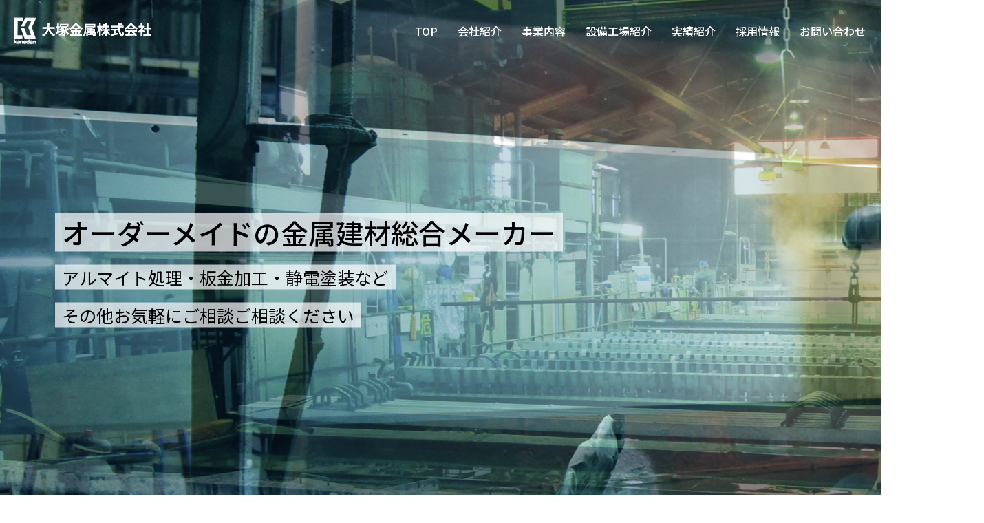

--- FILE ---
content_type: text/html
request_url: http://otsukakinzoku.co.jp/index.html
body_size: 10861
content:
<!doctype html>
<html lang="ja">

<head>
    <meta charset="utf-8">
    <meta http-equiv="X-UA-Compatible" content="IE=edge">
    <meta name="format-detection" content="telephone=no">
    <meta name="SKYPE_TOOLBAR" content="SKYPE_TOOLBAR_PARSER_COMPATIBLE">
    <meta name="viewport" content="width=device-width,initial-scale=1">

    <title>大塚金属株式会社</title>

    <link rel="stylesheet" href="css/normalize.min.css">
    <link rel="stylesheet" href="css/style.css">
    <link rel="stylesheet" href="css/common.css">
    <link rel="stylesheet" href="css/index.css">
    <link rel="stylesheet" href="css/config.css">


    <!-- <link rel="stylesheet" href="//cdnjs.cloudflare.com/ajax/libs/Swiper/5.4.5/css/swiper.min.css"> -->


    <link rel="stylesheet" href="https://unpkg.com/swiper@7/swiper-bundle.min.css">



    <link rel="preconnect" href="https://fonts.gstatic.com">
    <link href="https://fonts.googleapis.com/css2?family=Noto+Sans+JP:wght@300;400;500;700&display=swap"
        rel="stylesheet">
</head>

<body id="toTop">
    <!-- header -->
    <header>
        <section>
            <h2 class="logo"><a href="index.html" class="opa"><img src="img/logo.png" alt="：ロゴ"></a></h2>
            <nav class="gNav">
                <ul>
                    <li><a href="index.html">TOP</a></li>
                    <li><a href="about.html">会社紹介</a></li>
                    <li><a href="business.html">事業内容</a></li>
                    <li><a href="product.html">設備工場紹介</a></li>
                    <li><a href="results.html">実績紹介</a></li>
                    <li><a href="recruit.html">採用情報</a></li>
                    <li><a href="contact.html">お問い合わせ</a></li>
                </ul>
            </nav>
            <div class="spMenuBtn">
                <div>
                    <span></span>
                    <span></span>
                    <span></span>
                </div>
            </div>
        </section>
    </header>

    <!-- main -->
    <main id="top">
        <section class="mv slide_box">
            <div class="swiper-container">
                <div class="swiper-wrapper">
                    <div class="swiper-slide">
                        <div class="slide-img bg01">
                        </div>
                    </div>
                    <div class="swiper-slide">
                        <div class="slide-img bg02">
                        </div>
                    </div>
                    <div class="swiper-slide">
                        <div class="slide-img bg03">
                        </div>
                    </div>
                    <div class="swiper-slide">
                        <div class="slide-img bg04">
                        </div>
                    </div>
                    <div class="swiper-slide">
                        <div class="slide-img bg05">
                        </div>
                    </div>
                </div>
            </div>

            <div class="box inner">
                <div class="wrap">
                    <h1>
                        <p class="big">
                            オーダーメイドの金属建材総合メーカー
                        </p>
                        <p class="small">
                            <span>
                                アルマイト処理・板金加工・静電塗装など
                            </span>
                        </p>
                        <p class="small">
                            <span>
                                その他お気軽にご相談ご相談ください
                            </span>
                        </p>
                    </h1>
                </div>
            </div>
        </section>

        <section id="topMessage" class="topMessage inner">
            <h3 class="topCap">
                <span>
                    MESSAGE
                </span>
                ご挨拶
                <p></p>
            </h3>
            <p class="mT30">
                私たちは建築用金属製品メーカーとして<br>建築用金属製品の製造・加工を中心に、大正6年より創業しております。
            </p>
            <p class="mT20">
                お客様の様々ご要望を頂く中でアルマイト処理、静電塗装加工、板金加工の<br>それぞれの設備を充実させて、今では自社での一貫作業をしております。
            </p>
        </section>

        <section class="topContent01 inner">
            <div class="wrap">
                <h3 class="topCap--wht">
                    <span>
                        COMPANY
                    </span>
                    会社紹介
                </h3>

                <div class="flexBox mT60">
                    <a href="#topMessage" class="box">
                        <p><img src="img/topMessage_icon.png" alt=""></p>
                        <p class="mT10">
                            ご挨拶
                        </p>
                    </a>
                    <a href="about.html#company" class="box">
                        <p><img src="img/topCompany_icon.png" alt=""></p>
                        <p class="mT10">
                            会社紹介
                        </p>
                    </a>
                    <a href="about.html#access" class="box">
                        <p><img src="img/topAccess_icon.png" alt=""></p>
                        <p class="mT10">
                            アクセス
                        </p>
                    </a>
                </div>
            </div>
        </section>

        <section class="topContent02 inner">
            <div class="flexBox">
                <div>
                    <h3 class="topCap">
                        <span>
                            BUSINESS
                        </span>
                        事業内容
                    </h3>
                    <ul>
                        <li>
                            アルマイト処理
                        </li>
                        <li>
                            静電塗装加工
                        </li>
                        <li>
                            板金加工
                        </li>
                    </ul>
                    <p>
                        <a href="business.html"><img src="img/moreBtn.jpg" alt=""></a>
                    </p>
                </div>
                <div>
                    <h3 class="topCap--wht">
                        <span>
                            FACTORY
                        </span>
                        設備工場紹介
                    </h3>
                    <ul>
                        <li class="txt">
                            本社工場・三和工場のご案内
                        </li>
                    </ul>
                    <p class="btn01">
                        <a href="product.html"><img src="img/moreBtn.jpg" alt=""></a>
                    </p>
                </div>
            </div>
        </section>

        <section class="topRecruit inner">
            <div class="wrap">
                <h3 class="topCap--wht">
                    <span>
                        RECRUIT
                    </span>
                    採用情報
                </h3>
                <ul>
                    <li>
                        大正6年創業の実績と技術力を一緒に発展させましょう
                    </li>
                </ul>
                <p class="mT70">
                    <a href="recruit.html"><img src="img/moreBtn.jpg" alt=""></a>
                </p>
            </div>
        </section>

        <section class="topContent03 inner">
            <div class="wrap">
                <div class="leftArea">
                    <h3 class="topCap">
                        <span>
                            NEWS
                        </span>
                        お知らせ
                    </h3>
                    <ul class="mT20">
                        <li>
                            <span>2021.11.24</span>
                            <p>
                                ホームページをリニューアルしました。
                            </p>
                        </li>
                        <!-- <li>
                            <span>2020.01.00</span>
                            <p>
                                ここにテキストが入ります。ここにテキストが入ります。
                            </p>
                        </li>
                        <li>
                            <span>2020.01.00</span>
                            <p>
                                ここにテキストが入ります。ここにテキストが入ります。
                            </p>
                        </li> -->
                    </ul>
                </div>
                <div class="rightArea">
                    <a href="contact.html">
                        <img src="img/topMail.png" alt="">
                    </a>
                </div>
            </div>
        </section>
    </main>

    <!-- footer -->
    <footer class="inner">
        <p class="center"><img src="img/footLogo.png" alt=""></p>
        <nav class="footNav">
            <ul>
                <li><a href="index.html">TOP</a></li>
                <li><a href="about.html">会社紹介</a></li>
                <li><a href="business.html">事業内容</a></li>
                <li><a href="product.html">設備工場紹介</a></li>
                <li><a href="results.html">実績紹介</a></li>
                <li><a href="recruit.html">採用情報</a></li>
                <li><a href="contact.html">お問い合わせ</a></li>
                <li><a href="privacy.html">個人情報保護方針</a></li>
                <li><a href="sitemap.html">サイトマップ</a></li>
            </ul>
        </nav>

        <small class="center inner">Copyright © 2020 大塚金属株式会社 All rights reserved.</small>
    </footer>

    <script src="https://ajax.googleapis.com/ajax/libs/jquery/3.3.1/jquery.min.js"></script>
    <script src="js/common.js"></script>

    <!-- <script src="//cdnjs.cloudflare.com/ajax/libs/Swiper/5.4.5/js/swiper.min.js"></script> -->
    <script src="https://unpkg.com/swiper@7/swiper-bundle.min.js"></script>

    <script>
        let swipeOption = {
            loop: true,
            effect: 'fade',
            autoplay: {
                delay: 3000,
                disableOnInteraction: false,
            },
            speed: 3000,
        }
        new Swiper('.swiper-container', swipeOption);
    </script>
</body>

</html>

--- FILE ---
content_type: text/css
request_url: http://otsukakinzoku.co.jp/css/style.css
body_size: 1822
content:
/* ============================================================ 
common css
============================================================ */
*,
*:before,
*:after {
  -webkit-box-sizing: border-box;
          box-sizing: border-box;
}

html {
  font-size: 62.5%;
}

body {
  min-width: 100%;
  width: 100%;
  color: #fff;
  font-family: "Noto Sans JP", "sans-serif";
  background: #fff;
}

main {
  display: block;
  background: #fff;
}

p,
li,
span,
a,
dt,
dd,
button {
  color: #000;
  font-family: "Noto Sans JP", "sans-serif";
  font-size: 1.6rem;
  font-weight: 400;
  line-height: 1.8;
}

@media screen and (max-width: 768px) {
  p,
  li,
  span,
  a,
  dt,
  dd,
  button {
    font-size: 1.5rem;
  }
}

@media screen and (max-width: 414px) {
  p,
  li,
  span,
  a,
  dt,
  dd,
  button {
    font-size: 1.4rem;
    line-height: 1.6;
  }
}

a,
button {
  text-decoration: none;
  -webkit-transition: all 0.4s;
  transition: all 0.4s;
}

a:hover,
button:hover {
  opacity: 0.8;
}

img {
  display: inline-block;
  width: auto;
  max-width: 100%;
  vertical-align: bottom;
}

.inner {
  padding-left: 50px;
  padding-right: 50px;
}

@media screen and (max-width: 768px) {
  .inner {
    padding-left: 5%;
    padding-right: 5%;
  }
}

.wrap {
  max-width: 1120px;
  margin-left: auto;
  margin-right: auto;
}

input,
button,
select,
textarea {
  -webkit-appearance: none;
  -moz-appearance: none;
  appearance: none;
  background: transparent;
  border: none;
  border-radius: 0;
  font: inherit;
  outline: none;
}

textarea {
  resize: vertical;
}

input[type="checkbox"],
input[type="radio"] {
  display: none;
}

input[type="submit"],
input[type="button"],
label,
button,
select {
  cursor: pointer;
}

select::-ms-expand {
  display: none;
}

.fw--300 {
  font-weight: 300;
}
/*# sourceMappingURL=style.css.map */

--- FILE ---
content_type: text/css
request_url: http://otsukakinzoku.co.jp/css/common.css
body_size: 5413
content:
/* header */
header {
  position: fixed;
  z-index: 999;
  top: 0;
  left: 0;
  width: 100%;
  padding: 25px 20px 20px;
  padding-top: 25px;
  padding-bottom: 20px;
  -webkit-transition: all 0.4s;
  transition: all 0.4s;
}

@media screen and (max-width: 1000px) {
  header {
    padding-top: 20px;
  }
}

@media screen and (max-width: 768px) {
  header {
    padding: 4%;
  }
}

header section {
  display: -webkit-box;
  display: -ms-flexbox;
  display: flex;
  -ms-flex-wrap: wrap;
      flex-wrap: wrap;
  -webkit-box-pack: justify;
      -ms-flex-pack: justify;
          justify-content: space-between;
  -webkit-box-align: center;
      -ms-flex-align: center;
          align-items: center;
  max-width: 1600px;
  margin-left: auto;
  margin-right: auto;
}

@media screen and (max-width: 1000px) {
  .logo {
    width: 180px;
  }
}

@media screen and (max-width: 414px) {
  .logo {
    width: 140px;
  }
}

/* gNav */
@media screen and (max-width: 768px) {
  .gNav {
    position: absolute;
    top: 0;
    right: -70%;
    width: 70%;
    height: 130vh;
    background: #00a7ec;
    -webkit-transition: all 0.5s;
    transition: all 0.5s;
  }
}

.gNav ul {
  display: -webkit-box;
  display: -ms-flexbox;
  display: flex;
  -ms-flex-wrap: wrap;
      flex-wrap: wrap;
  -webkit-box-pack: justify;
      -ms-flex-pack: justify;
          justify-content: space-between;
}

@media screen and (max-width: 768px) {
  .gNav ul {
    display: block;
    margin-top: 100px;
  }
}

@media screen and (max-width: 768px) {
  .gNav ul:last-child {
    border-bottom: 1px solid #fff;
  }
}

.gNav li {
  padding-left: 25px;
}

@media screen and (max-width: 1000px) {
  .gNav li {
    padding-left: 12px;
  }
}

@media screen and (max-width: 768px) {
  .gNav li {
    padding: 20px 4%;
    border-top: 1px solid #fff;
  }
}

@media screen and (max-width: 414px) {
  .gNav li {
    padding: 12px 4%;
  }
}

.gNav a {
  position: relative;
  padding: 2px 2px 4px;
  color: #fff;
  font-weight: 500;
  -webkit-transition: all 0.4s;
  transition: all 0.4s;
}

@media screen and (max-width: 1000px) {
  .gNav a {
    font-size: 1.4rem;
  }
}

@media screen and (max-width: 768px) {
  .gNav a {
    padding-top: 13px;
  }
}

.gNav a:hover::before {
  width: 100%;
}

.gNav a::before {
  position: absolute;
  left: 0;
  bottom: 0;
  content: "";
  display: block;
  background: #fff;
  width: 0;
  height: 2px;
  -webkit-transition: all 0.4s;
  transition: all 0.4s;
}

/* gNav active */
@media screen and (max-width: 768px) {
  .gNav.active {
    right: 0;
  }
}

/* header isScroll */
header.isScroll {
  background: rgba(0, 167, 236, 0.9);
}

/* spMenuBtn */
.spMenuBtn {
  display: none;
}

@media screen and (max-width: 768px) {
  .spMenuBtn {
    display: block;
    width: 45px;
    height: 35px;
    padding-top: 4px;
    cursor: pointer;
  }
}

@media screen and (max-width: 414px) {
  .spMenuBtn {
    padding-top: 6px;
  }
}

@media screen and (max-width: 768px) {
  .spMenuBtn div {
    position: relative;
    width: 100%;
    height: 100%;
  }
}

.spMenuBtn span {
  position: absolute;
  left: 5px;
  z-index: 999;
  display: block;
  width: 35px;
  height: 2px;
  background: #fff;
  -webkit-transition: all 0.5s;
  transition: all 0.5s;
}

@media screen and (max-width: 414px) {
  .spMenuBtn span {
    width: 30px;
  }
}

.spMenuBtn span:nth-child(1) {
  top: 0;
}

.spMenuBtn span:nth-child(2) {
  top: 10px;
}

@media screen and (max-width: 414px) {
  .spMenuBtn span:nth-child(2) {
    top: 8px;
  }
}

.spMenuBtn span:nth-child(1) {
  top: 20px;
}

@media screen and (max-width: 414px) {
  .spMenuBtn span:nth-child(1) {
    top: 16px;
  }
}

/* isScroll spMenuBtn */
@media screen and (max-width: 768px) {
  header.isScroll .spMenuBtn {
    padding-top: 4px;
  }
}

@media screen and (max-width: 414px) {
  header.isScroll .spMenuBtn {
    padding-top: 6px;
  }
}

header.isScroll .spMenuBtn span {
  background: #fff;
}

/* spMenuBtn active */
.spMenuBtn.active span:nth-child(1) {
  top: 10px;
  -webkit-transform: rotate(-45deg);
          transform: rotate(-45deg);
}

.spMenuBtn.active span:nth-child(2) {
  opacity: 0;
}

.spMenuBtn.active span:nth-child(3) {
  top: 10px;
  -webkit-transform: rotate(45deg);
          transform: rotate(45deg);
}

/* footer */
footer {
  padding-top: 35px;
  padding-bottom: 25px;
  background: #373737;
}

footer small {
  display: block;
  margin-top: 30px;
  font-size: 1.2rem;
  text-align: center;
}

@media screen and (max-width: 768px) {
  footer small {
    font-size: 1.1rem;
  }
}

@media screen and (max-width: 768px) {
  footer img {
    width: 180px;
  }
}

@media screen and (max-width: 414px) {
  footer img {
    width: 160px;
  }
}

.footNav ul {
  display: -webkit-box;
  display: -ms-flexbox;
  display: flex;
  -ms-flex-wrap: wrap;
      flex-wrap: wrap;
  -webkit-box-pack: justify;
      -ms-flex-pack: justify;
          justify-content: space-between;
  max-width: 800px;
  margin-left: auto;
  margin-right: auto;
  margin-top: 15px;
}

@media screen and (max-width: 768px) {
  .footNav li {
    width: 33%;
  }
}

.footNav a {
  display: inline-block;
  padding: 5px;
  color: #fff;
  font-size: 1.4rem;
}

@media screen and (max-width: 768px) {
  .footNav a {
    font-size: 1.3rem;
  }
}

@media screen and (max-width: 414px) {
  .footNav a {
    font-size: 1.2rem;
  }
}

/* toTop */
/* btn */
/*# sourceMappingURL=common.css.map */

--- FILE ---
content_type: text/css
request_url: http://otsukakinzoku.co.jp/css/index.css
body_size: 10311
content:
.slide_box {
  position: relative;
  z-index: 2;
}

.slide_box .box {
  position: absolute;
  top: 0;
  left: 0;
  width: 100%;
  height: 100%;
}

.slide_box .wrap {
  position: relative;
  height: 100%;
}

.slide_box h1 {
  position: absolute;
  z-index: 100;
  top: 50%;
  left: 0;
  -webkit-transform: translateY(-50%);
          transform: translateY(-50%);
}

.slide_box h1 .big {
  margin-bottom: 15px;
  padding: 0 10px;
  color: #000;
  font-size: 4rem;
  font-weight: 500;
  line-height: 1.4;
  background: rgba(255,255,255,0.7);
}

@media screen and (max-width: 768px) {
  .slide_box h1 .big {
    margin-bottom: 10px;
    padding: 0 5px;
    font-size: 3rem;
  }
}

@media screen and (max-width: 414px) {
  .slide_box h1 .big {
    font-size: 1.8rem;
  }
}

.slide_box h1 .small {
  margin-bottom: 10px;
}

.slide_box h1 .small span {
  padding: 0 10px;
  font-size: 2.5rem;
  background: rgba(255,255,255,0.7);
}

@media screen and (max-width: 768px) {
  .slide_box h1 .small span {
    margin-bottom: 5px;
    padding: 0 5px;
    font-size: 2rem;
  }
}

@media screen and (max-width: 414px) {
  .slide_box h1 .small span {
    font-size: 1.4rem;
  }
}

.bg01 {
  background: url(../img/mvbg01.jpg) no-repeat center;
}

.bg02 {
  background: url(../img/mvbg02.jpg) no-repeat center;
}

.bg03 {
  background: url(../img/mvbg03.jpg) no-repeat center;
}

.bg04 {
  background: url(../img/mvbg04.jpg) no-repeat center;
}

.bg05 {
  background: url(../img/mvbg05.jpg) no-repeat center;
}

.bg01,
.bg02,
.bg03,
.bg04,
.bg05 {
  background-size: cover;
}

.swiper-slide {
  width: 100%;
}

.slide-img {
  width: calc(100% + 150px);
  height: 800px;
}

@media screen and (max-width: 768px) {
  .slide-img {
    height: 500px;
  }
}

@media screen and (max-width: 414px) {
  .slide-img {
    height: 400px;
  }
}

.swiper-slide-active .slide-img,
.swiper-slide-duplicate-active .slide-img,
.swiper-slide-prev .slide-img {
  -webkit-animation: zoomUp 18s linear infinite;
          animation: zoomUp 18s linear infinite;
}

@-webkit-keyframes zoomUp {
  0% {
    background-position-x: 0;
  }
  100% {
    background-position-x: -150px;
  }
}

@keyframes zoomUp {
  0% {
    background-position-x: 0;
  }
  100% {
    background-position-x: -150px;
  }
}

.topCap, .topCap--wht {
  padding-left: 14px;
  color: #555;
  font-size: 3.6rem;
  font-weight: 400;
  line-height: 1.2;
  border-left: 5px solid #00a7ec;
}

@media screen and (max-width: 768px) {
  .topCap, .topCap--wht {
    font-size: 2.6rem;
    border-left: 4px solid #00a7ec;
  }
}

@media screen and (max-width: 414px) {
  .topCap, .topCap--wht {
    font-size: 2.2rem;
  }
}

.topCap span, .topCap--wht span {
  display: block;
  margin-left: 4px;
  color: inherit;
  font-family: "Poppins", sans-serif;
  font-size: 1.6rem;
  font-weight: 500;
  line-height: 1;
}

@media screen and (max-width: 768px) {
  .topCap span, .topCap--wht span {
    font-size: 1.5rem;
  }
}

@media screen and (max-width: 414px) {
  .topCap span, .topCap--wht span {
    font-size: 1.4rem;
  }
}

.topCap--wht {
  color: #fff;
  border-left-color: #fff;
}

.topMessage {
  margin-top: -60px;
  padding-top: 120px;
  padding-bottom: 80px;
  background: url(../img/topMessageBg.jpg) no-repeat center;
  background-size: cover;
}

@media screen and (max-width: 768px) {
  .topMessage {
    margin-top: -10%;
    padding-top: 20%;
    padding-bottom: 16%;
  }
}

.topMessage .topCap, .topMessage .topCap--wht {
  padding-left: 0;
  text-align: center;
  border-left: none;
}

.topMessage .topCap span, .topMessage .topCap--wht span {
  margin-left: 0;
}

.topMessage .topCap p, .topMessage .topCap--wht p {
  width: 50px;
  height: 2px;
  margin-top: 25px;
  margin-left: auto;
  margin-right: auto;
  background: #84d2f2;
}

@media screen and (max-width: 768px) {
  .topMessage .topCap p, .topMessage .topCap--wht p {
    margin-top: 15px;
    width: 40px;
  }
}

@media screen and (max-width: 414px) {
  .topMessage .topCap p, .topMessage .topCap--wht p {
    width: 30px;
  }
}

.topMessage p {
  text-align: center;
}

@media screen and (max-width: 768px) {
  .topMessage p {
    text-align: left;
  }
}

@media screen and (max-width: 768px) {
  .topMessage p br {
    display: none;
  }
}

.topContent01 {
  overflow: hidden;
  height: 570px;
  margin-top: -63px;
  padding-top: 190px;
  background: url(../img/topContent01Bg.png) no-repeat center top;
  background-size: cover;
}

@media screen and (max-width: 1400px) {
  .topContent01 {
    padding-left: 31%;
    background-position-x: 12%;
  }
}

@media screen and (max-width: 768px) {
  .topContent01 {
    height: auto;
    margin-top: -14%;
    padding-top: 20%;
    padding-bottom: 4%;
    padding-left: 35%;
  }
}

.topContent01 .flexBox {
  display: -webkit-box;
  display: -ms-flexbox;
  display: flex;
  -ms-flex-wrap: wrap;
      flex-wrap: wrap;
  -webkit-box-pack: justify;
      -ms-flex-pack: justify;
          justify-content: space-between;
}

@media screen and (max-width: 768px) {
  .topContent01 .flexBox {
    display: block;
  }
}

.topContent01 .box {
  position: relative;
  overflow: hidden;
  z-index: 0;
  display: -webkit-box;
  display: -ms-flexbox;
  display: flex;
  -ms-flex-wrap: wrap;
      flex-wrap: wrap;
  -webkit-box-align: center;
      -ms-flex-align: center;
          align-items: center;
  width: 32%;
  max-width: 350px;
  padding: 30px 20px;
  text-align: center;
  border: 2px solid #fff;
}

@media screen and (max-width: 768px) {
  .topContent01 .box {
    width: 100%;
    margin-bottom: 20px;
    padding: 4%;
  }
}

.topContent01 .box:hover {
  opacity: 1;
}

.topContent01 .box:hover p {
  opacity: 0.8;
}

.topContent01 .box::after {
  content: "";
  display: block;
  position: absolute;
  z-index: -1;
  top: 0;
  left: 0;
  width: 100%;
  height: 100%;
  background: url(../img/topContent01flexBg.jpg) repeat center;
  background-size: auto;
  background-attachment: fixed;
  -webkit-filter: blur(4px);
          filter: blur(4px);
}

@media screen and (max-width: 768px) {
  .topContent01 .box::after {
    background-size: auto;
    background-attachment: scroll;
  }
}

.topContent01 .box p {
  width: 100%;
  color: #fff;
  font-size: 2rem;
  -webkit-transition: all 0.4s;
  transition: all 0.4s;
}

@media screen and (max-width: 414px) {
  .topContent01 .box p {
    font-size: 1.7rem;
  }
}

.topContent02 {
  padding-top: 150px;
  padding-bottom: 150px;
  background: url(../img/topContent02Bg.jpg) no-repeat center;
  background-size: cover;
}

@media screen and (max-width: 768px) {
  .topContent02 {
    padding-top: 15%;
    padding-bottom: 1%;
  }
}

.topContent02 .flexBox {
  display: -webkit-box;
  display: -ms-flexbox;
  display: flex;
  -ms-flex-wrap: wrap;
      flex-wrap: wrap;
  -webkit-box-pack: justify;
      -ms-flex-pack: justify;
          justify-content: space-between;
  max-width: 1200px;
  margin-left: auto;
  margin-right: auto;
}

@media screen and (max-width: 768px) {
  .topContent02 .flexBox {
    display: block;
  }
}

@media screen and (max-width: 768px) {
  .topContent02 .flexBox div {
    max-width: 200px;
    margin-left: auto;
    margin-right: auto;
    margin-bottom: 15%;
  }
}

.topContent02 .flexBox p {
  margin-top: 70px;
}

@media screen and (max-width: 768px) {
  .topContent02 .flexBox p {
    margin-top: 40px;
  }
}

.topContent02 .flexBox .btn01 {
  text-align: center;
}

@media screen and (max-width: 768px) {
  .topContent02 .flexBox .btn01 {
    text-align: left;
  }
}

.topContent02 ul {
  margin-top: 30px;
}

@media screen and (max-width: 768px) {
  .topContent02 ul {
    margin-top: 4%;
  }
}

.topContent02 .txt {
  color: #fff;
}

.topRecruit {
  padding-top: 150px;
  padding-bottom: 150px;
  background: url(../img/topRecruitBg.jpg) no-repeat center;
  background-size: cover;
}

@media screen and (max-width: 768px) {
  .topRecruit {
    padding-top: 15%;
    padding-bottom: 15%;
  }
}

.topRecruit ul {
  margin-top: 30px;
}

@media screen and (max-width: 768px) {
  .topRecruit ul {
    margin-top: 4%;
  }
}

.topRecruit li {
  color: #fff;
}

.topContent03 {
  padding-top: 60px;
  padding-bottom: 40px;
  background: url(../img/topContent03Bg.jpg) no-repeat center;
  background-size: cover;
}

@media screen and (max-width: 768px) {
  .topContent03 {
    padding-top: 8%;
    padding-bottom: 6%;
  }
}

.topContent03 .wrap {
  display: -webkit-box;
  display: -ms-flexbox;
  display: flex;
  -ms-flex-wrap: wrap;
      flex-wrap: wrap;
  -webkit-box-pack: justify;
      -ms-flex-pack: justify;
          justify-content: space-between;
}

@media screen and (max-width: 1000px) {
  .topContent03 .wrap {
    display: block;
  }
}

.topContent03 .topCap, .topContent03 .topCap--wht {
  color: #000;
}

.topContent03 .leftArea {
  width: 59%;
  max-width: 600px;
}

@media screen and (max-width: 1000px) {
  .topContent03 .leftArea {
    max-width: 900px;
    width: 100%;
    margin-left: auto;
    margin-right: auto;
  }
}

.topContent03 .rightArea {
  width: 39.5%;
  max-width: 447px;
  padding-right: 45px;
}

@media screen and (max-width: 1000px) {
  .topContent03 .rightArea {
    width: 100%;
    margin-top: 40px;
    margin-left: auto;
    margin-right: auto;
    padding-right: 0;
  }
}

@media screen and (max-width: 768px) {
  .topContent03 .rightArea {
    margin-top: 6%;
  }
}

.topContent03 .topCap span, .topContent03 .topCap--wht span {
  color: #00a7ec;
}

.topContent03 ul {
  padding-left: 20px;
}

@media screen and (max-width: 768px) {
  .topContent03 ul {
    padding-left: 0;
  }
}

.topContent03 li {
  display: -webkit-box;
  display: -ms-flexbox;
  display: flex;
  -ms-flex-wrap: wrap;
      flex-wrap: wrap;
  -webkit-box-pack: justify;
      -ms-flex-pack: justify;
          justify-content: space-between;
  padding-top: 8px;
  padding-bottom: 8px;
  border-bottom: 2px solid #d3d3d3;
}

.topContent03 li:last-child {
  border-bottom: none;
}

@media screen and (max-width: 768px) {
  .topContent03 li {
    display: block;
  }
}

.topContent03 li span {
  width: 100px;
}

@media screen and (max-width: 768px) {
  .topContent03 li span {
    width: 100%;
  }
}

.topContent03 li p {
  width: calc(100% - 100px);
}

@media screen and (max-width: 768px) {
  .topContent03 li p {
    width: 100%;
  }
}
/*# sourceMappingURL=index.css.map */

--- FILE ---
content_type: text/css
request_url: http://otsukakinzoku.co.jp/css/config.css
body_size: 2961
content:
@charset "utf-8";
/* margin */
.mT10 { margin-top: 10px;}
.mT20 { margin-top: 20px;}
.mT30 { margin-top: 30px;}
.mT40 { margin-top: 40px;}
.mT50 { margin-top: 50px;}
.mT60 { margin-top: 60px;}
.mT70 { margin-top: 70px;}
.mT80 { margin-top: 80px;}
.mT90 { margin-top: 90px;}
.mT100 { margin-top: 100px;}

.mB10 { margin-bottom: 10px;}
.mB20 { margin-bottom: 20px;}
.mB30 { margin-bottom: 30px;}
.mB40 { margin-bottom: 40px;}
.mB50 { margin-bottom: 50px;}
.mB60 { margin-bottom: 60px;}
.mB70 { margin-bottom: 70px;}
.mB80 { margin-bottom: 80px;}
.mB90 { margin-bottom: 90px;}
.mB100 { margin-bottom: 100px;}

@media screen and (max-width: 768px) {
  .mT10 { margin-top: 2%;}
  .mT20 { margin-top: 3%;}
  .mT30 { margin-top: 4%;}
  .mT40 { margin-top: 5%;}
  .mT50 { margin-top: 6%;}
  .mT60 { margin-top: 7%;}
  .mT70 { margin-top: 8%;}
  .mT80 { margin-top: 9%;}
  .mT90 { margin-top: 10%;}
  .mT100 { margin-top: 11%;}

  .mB10 { margin-bottom: 2%;}
  .mB20 { margin-bottom: 3%;}
  .mB30 { margin-bottom: 4%;}
  .mB40 { margin-bottom: 5%;}
  .mB50 { margin-bottom: 6%;}
  .mB60 { margin-bottom: 7%;}
  .mB70 { margin-bottom: 8%;}
  .mB80 { margin-bottom: 9%;}
  .mB90 { margin-bottom: 10%;}
  .mB100 { margin-bottom: 11%;}
}

/* padding */
.pT10 { padding-top: 10px;}
.pT20 { padding-top: 20px;}
.pT30 { padding-top: 30px;}
.pT40 { padding-top: 40px;}
.pT50 { padding-top: 50px;}
.pT60 { padding-top: 60px;}
.pT70 { padding-top: 70px;}
.pT80 { padding-top: 80px;}
.pT90 { padding-top: 90px;}
.pT100 { padding-top: 100px;}

.pB10 { padding-bottom: 10px;}
.pB20 { padding-bottom: 20px;}
.pB30 { padding-bottom: 30px;}
.pB40 { padding-bottom: 40px;}
.pB50 { padding-bottom: 50px;}
.pB60 { padding-bottom: 60px;}
.pB70 { padding-bottom: 70px;}
.pB80 { padding-bottom: 80px;}
.pB90 { padding-bottom: 90px;}
.pB100 { padding-bottom: 100px;}

@media screen and (max-width: 768px) {
  .pT10 { padding-top: 2%;}
  .pT20 { padding-top: 3%;}
  .pT30 { padding-top: 4%;}
  .pT40 { padding-top: 5%;}
  .pT50 { padding-top: 6%;}
  .pT60 { padding-top: 7%;}
  .pT70 { padding-top: 8%;}
  .pT80 { padding-top: 9%;}
  .pT90 { padding-top: 10%;}
  .pT100 { padding-top: 11%;}

  .pB10 { padding-bottom: 2%;}
  .pB20 { padding-bottom: 3%;}
  .pB30 { padding-bottom: 4%;}
  .pB40 { padding-bottom: 5%;}
  .pB50 { padding-bottom: 6%;}
  .pB60 { padding-bottom: 7%;}
  .pB70 { padding-bottom: 8%;}
  .pB80 { padding-bottom: 9%;}
  .pB90 { padding-bottom: 10%;}
  .pB100 { padding-bottom: 11%;}
}

/* font */
.wht { color: #fff;}

.center { text-align: center;}
.medium { font-weight: 500;}
.bold { font-weight: bold;}

/* hover */
.opa {
  transition: all .4s;
}

.opa:hover { opacity: .8;}

/* none */
@media screen and (max-width: 414px) {
  .mbnone { display: none;}
}

@media screen and (min-width: 415px) {
  .mbonly { display: none;}
}

@media screen and (min-width: 769px) {
  .sponly { display: none;}
}

@media screen and (max-width: 768px) {
  .pconly { display: none;}
}



--- FILE ---
content_type: application/javascript
request_url: http://otsukakinzoku.co.jp/js/common.js
body_size: 2428
content:
//――――――――――――――― menu scroll  ―――――――――――――――
$(function () {
    var $win = $(window),
        $header = $('header'),
        scrollClass = 'isScroll';

    $win.on('load scroll', function () {
        var value = $(this).scrollTop();
        if (value > 100) {
            $header.addClass(scrollClass);
        } else {
            $header.removeClass(scrollClass);
        }
    });
});

//――――――――――――――― spMenuBtn ―――――――――――――――
$('.spMenuBtn').on('click', function () {
    if ($(this).hasClass('active')) {
        $(this).removeClass('active');
        $('.gNav').removeClass('active');
    } else {
        $(this).addClass('active');
        $('.gNav').addClass('active');
    }
});

$('.gNav a').on('click', function () {
    if ($(this).hasClass('active')) {

    } else {
        $(this).removeClass('active');
        $('.spMenuBtn').removeClass('active');
        $('.gNav').removeClass('active');
    }
});


//――――――――――――――― slider  ―――――――――――――――
jQuery(document).ready(function ($) {
	if ($('.slider-pro').length > 0) {
		$('.slider-pro').sliderPro({
			width: 100 + '%',
			height: 100 + '%',
			fade: true,
			buttons: false,
			touchSwipe: false,
			keyboard: false,
			autoplayOnHover: 'none',
			fadeDuration: 2000,
			autoplayDelay: 4000,
		});
	}
});

//――――――――――――――― toTop  ―――――――――――――――
$('a[href^="#"]').click(function () {
    var speed = 700;
    var href = $(this).attr("href");
    var target = $(href == "#" || href == "" ? 'html' : href);
    var position = target.offset().top;
    $('body,html').animate({ scrollTop: position }, speed, 'swing');
    return false;
});

//――――――――――――――― SP→PC imgChange  ―――――――――――――――
$(function () {

	var sizeChange = $('.switch'),
		pcName = '_pc',
		spName = '_sp',
		replaceWidth768 = 768;

	sizeChange.each(function () {
		var $this = $(this);
		function imgSize() {
			if (window.innerWidth > replaceWidth768) {
				$this.attr('src', $this.attr('src').replace(spName, pcName));
			}
			else {
				$this.attr('src', $this.attr('src').replace(pcName, spName));
			}
		}
		$(window).resize(function () { imgSize(); });
		imgSize();
	});
});
